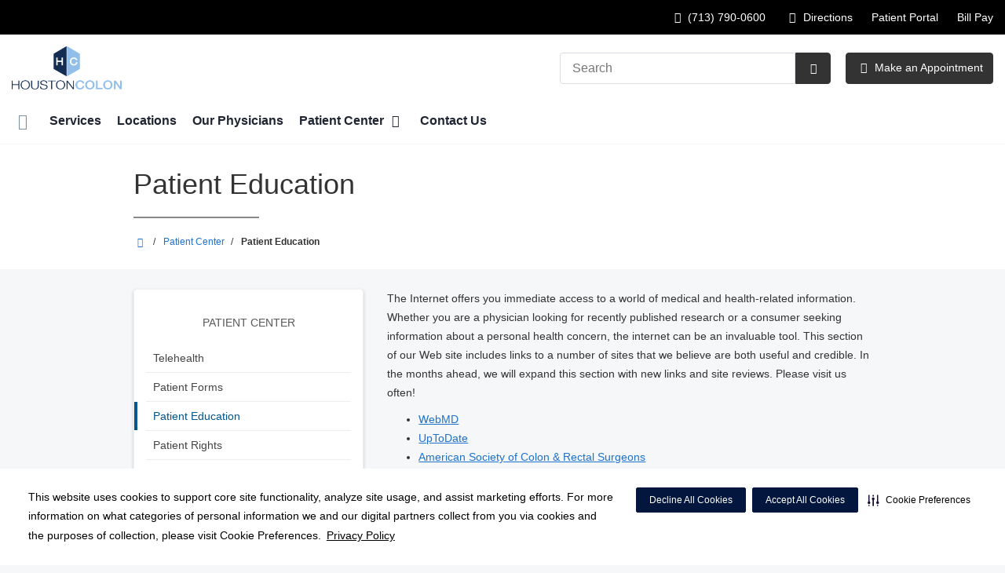

--- FILE ---
content_type: text/html;charset=UTF-8
request_url: https://houstoncolon.com/patient-center/patient-education.dot
body_size: 45365
content:




















	


































































 





















		
		




		










			
				
				
				
				
				
		
		
			






	
































		










 
 

 



















 
















  
   




  



  
  














  





  



  











  

  
  

  

  
  
 

  


          









								












	
	
																																																																																																																																																																																																																																																																																																																																																																																											
															
	



		
			








		
		










  


        






	









	









	

		
	




	


	
		
	
							
	
		
			
		
				
						
																							
				
									 			
	

								
	




	







	
								
							

	

	
								
	
		

						
	

		










	
	
		
	
	
	
		
	
	
















	















	
		
				
		



	
			
		
		









	
	













<!DOCTYPE html>
<html class="no-js" lang="en-us">
	<head>
		<meta http-equiv="X-UA-Compatible" content="IE=edge"/>
		<!-- To kick IE out of quirks mode so Respond.js works -->
		<meta name="viewport" content="initial-scale=1.0, width=device-width" />
		<meta charset="utf-8"/>
		<!-- <meta name="HandheldFriendly" content="true"/> --><!-- BlackBerry? -->
		<!-- <meta name="MobileOptimized" content="width" /> --><!-- IE Mobile? -->

				    <script
        defer
        data-strict-csp
        data-skip-css="false"
        src="https://cdn-prod.securiti.ai/consent/cookie-consent-sdk-loader-strict-csp.js"
        data-tenant-uuid="c2a0cde4-f9d5-4dd6-ba6d-3afc6437e4bc"
        data-domain-uuid="851cd4eb-0cb1-4c3f-a81c-fb2ad2659edb"
        data-backend-url="https://app.securiti.ai">
    </script>

	<script type="text/javascript" src="https://cdn-prod.securiti.ai/consent/auto_blocking/c2a0cde4-f9d5-4dd6-ba6d-3afc6437e4bc/851cd4eb-0cb1-4c3f-a81c-fb2ad2659edb.js"></script>

				



<script>
	var hcaGlobalTimeZones = [
		{
			currentUtcOffset: -18000000,
			dstAbbr: "EDT",
			abbr: "EST",
			localeString: "America/New_York"
		},
		{
			currentUtcOffset: -21600000,
			dstAbbr: "CDT",
			abbr: "CST",
			localeString: "America/Chicago"
		},
		{
			currentUtcOffset: -25200000,
			dstAbbr: "MDT",
			abbr: "MST",
			localeString: "America/Denver"
		},
		{
			currentUtcOffset: -28800000,
			dstAbbr: "PDT",
			abbr: "PST",
			localeString: "America/Los_Angeles"
		},
		{
			currentUtcOffset: -32400000,
			dstAbbr: "ADT",
			abbr: "AST",
			localeString: "America/Anchorage"
		},
		{
			currentUtcOffset: -36000000,
			dstAbbr: "HDT",
			abbr: "HST",
			localeString: "Pacific/Honolulu"
		}
	];
</script>

				





			






	



			
				
		
		
		
							
								
				
		
			
		
		
		
			
		
			
		
		 



	<meta name="robots" content="index, follow">


		    <title>Patient Education | Houston Colon</title>
														
		
		
		
		
							        <link rel="canonical" href="https://houstoncolon.com/patient-center/patient-education.dot"/>
						
				
						
				
				
				
		
		
				

	
    <meta property="og:title" content="Patient Education"/>
    <meta property="og:type" content="Website"/>
    <meta property="og:url" content="https://houstoncolon.com/patient-center/patient-education.dot"/>
    <meta property="og:image" content="https://houstoncolon.com/contentAsset/raw-data/33d69992-1577-4177-9452-a805530021e0/fullColorLogo"/>
    <meta property="og:site_name" content="Houston Colon"/>
    <meta property="og:description" content=""/>

																
				 


												


																		


		






		
	
		
	<script type="application/ld+json">
	{
		"@context": "https://schema.org"
		, "@type": "MedicalOrganization"
				, "address": {
			"@type": "PostalAddress"
							, "addressLocality": "Houston"
				, "addressRegion": "TX"
				, "postalCode": "77030"
				, "streetAddress": "6560 Fannin Street Suite 1404"
			
		}
									, "image": "https://houstoncolon.com"
				, "description": "&nbsp;"
		, "name": "Houston Colon"
						
					, "telephone": "(713) 790-0600"
			, "faxNumber": "(713) 790-0616"
		
		, "logo": "https://houstoncolon.com/dA/33d6999215/fullColorLogo/GCD_PSG_HoustonColon_logo_c.png"
		, "url": "https://houstoncolon.com"
					}
	</script>












				




						
				
	




						
	
	











<script>
	window.dataLayer = window.dataLayer || [];
	dataLayer.push({
		'Analytics ID' : 'UA-60997798-24'
		,'Division' : 'Gulf Coast'
		,'Group' : 'American'
		,'Market' : 'Houston'
		,'City' : 'Houston'
		,'State' : 'TX'
		,'Line of Business' : 'PSG'
		,'Facility COID' : '21402'
		,'Facility Name' : 'Houston Colon'
		,'Site Type' : 'Physician Practice'
		,'Domain' : 'houstoncolon.com'
		,'Site Section' : 'Patients/Patients & Visitors'
		,'Marketing Specialty' : 'Gastroenterology'
					,'Service Line Content' : 'NA'
																		,'HCA Platform' : 'dotcms'
	});
</script>


<script>
	var hcaAnalyticsContext = {
		 "facility_group": "American",
		 "facility_division": "Gulf Coast",
		 "facility_market": "Houston",
		 "facility_city": "Houston",
		 "facility_state": "TX",
		 "line_of_business": "PSG",
		 "site_type": "Physician Practice",
		 "marketing_specialty": "Gastroenterology",
		 "test_page_version": "n/a",
		 "facility_coid": "21402",
		 "facility_name": "Houston Colon",
		 "logged_in": false,
		 "domain": "houstoncolon.com",
		 "site_search_term": "n/a",
		 "site_search_category": "n/a",
		 "page_type": "Patients/Patients & Visitors",
		 "service_line_content": "NA",
		 "health_library_content": "n/a",
		 "job_search_term": "n/a",
		 "job_search_category": "n/a",
		 "job_id": "n/a",
		 "job_title": "n/a",
		 "job_schedule": "n/a",
		 "job_facility_name": "n/a",
		 "job_city": "n/a",
		 "job_state": "n/a",
		 "job_division": "n/a",
		 "job_zip": "n/a",
		 "job_education": "n/a",
		 "job_class": "n/a",
		 "job_updated": "n/a",
		 "hca_platform": "dotcms"
	};
</script>

		
	
		
		
				
									
				
				
							<!-- FAVICON -->
			<link rel="shortcut icon" href="/local/images/favicon.ico" type="image/ico" />
		
		
									<link rel="stylesheet" href="//core.secure.ehc.com/design/lib/framework/bs3/bootstrap.min.css" />
					
				<link rel="stylesheet" href="//core.secure.ehc.com/design/lib/chosen/latest/chosen.min.css" media="screen" />

		
		
			<link rel="stylesheet" href="//core.secure.ehc.com/design/font/fontawesomer/css/fontawesomer.css" />
		
		
					
	
		

















		
		
				
		
				
				
		
												<link rel="stylesheet" href="//core.secure.ehc.com/themes/hut/shared/assets/main.min.css?v=01072026101458" />
			
						<link rel="stylesheet" href="//core.secure.ehc.com/themes/hut/2016/v1/assets/main.min.css?v=01072026101458" />
		
				
				
		
		
				
				<script>
	var ebColorVariants = [];
	var hutEntityBrandingPrimary = '#142D52';
	var hutEntityBrandingSecondary = '#92C0E9';

	// add increments of 5 from 0-95
	for (var i = 0; i < 100; i++) {
		if (i % 5 === 0) {
			ebColorVariants.push(i);
		}
	}

	var ebVariantCss = '';
	var colorRules = [
		{
			'type': 'bg',
			'rule': 'background-color'
		},
		{
			'type': 'font',
			'rule': 'color'
		},
		{
			'type': 'border',
			'rule': 'border-color'
		}
	];

	// build css strings with variant colors
	for (var i = 0; i < ebColorVariants.length; i++) {
		var rgbArr = rgbArray('#142D52');
		var colorAddWhite = colorMixer(rgbArr, [255, 255, 255], ebColorVariants[i]/100);
		var colorAddBlack = colorMixer([0, 0, 0], rgbArr, ebColorVariants[i]/100);
		var variantStringWhite = '--' + ebColorVariants[i];
		var variantStringBlack = '--' + Number(ebColorVariants[i] + 100);

		for (var s = 0; s < colorRules.length; s++) {

			if (ebColorVariants[i] === 0) {
				variantStringWhite = '';
				variantStringBlack = '';
			} else {
				ebVariantCss += '.eb__primary-' + colorRules[s].type + variantStringWhite + '{' + colorRules[s].rule + ': ' + colorAddWhite + ';}' +
				'.eb__primary-hover-' + colorRules[s].type + variantStringWhite + ':hover, .eb__primary-hover-' + colorRules[s].type + variantStringWhite + ':active, .eb__primary-hover-' + colorRules[s].type + variantStringWhite + ':focus, .eb__primary-hover-' + colorRules[s].type + variantStringWhite + '.active' + '{' + colorRules[s].rule + ': ' + colorAddWhite + ';}' +
				'.eb__primary-after-' + colorRules[s].type + variantStringWhite + '::after, .eb__primary-before-' + colorRules[s].type + variantStringWhite + '::before {' + colorRules[s].rule + ': ' + colorAddWhite + ';}';
			}
			ebVariantCss +=	'.eb__primary-' + colorRules[s].type + variantStringBlack + '{' + colorRules[s].rule + ': ' + colorAddBlack + ';}' +
				'.eb__primary-hover-' + colorRules[s].type + variantStringBlack + ':hover, .eb__primary-hover-' + colorRules[s].type + variantStringBlack + ':active, .eb__primary-hover-' + colorRules[s].type + variantStringBlack + ':focus, .eb__primary-hover-' + colorRules[s].type + variantStringBlack + '.active' + '{' + colorRules[s].rule + ': ' + colorAddBlack + ';}' +
				'.eb__primary-after-' + colorRules[s].type + variantStringBlack + '::after, .eb__primary-before-' + colorRules[s].type + variantStringBlack + '::before {' + colorRules[s].rule + ': ' + colorAddBlack + ';}';
		}
	}

	// create and add style to DOM
	var ebVariantStyle = document.createElement('style');
	ebVariantStyle.type = 'text/css';
	ebVariantStyle.innerHTML = ebVariantCss;
	document.getElementsByTagName('head')[0].appendChild(ebVariantStyle);

	// HELPERS
	/*
	* HEX to RGB array converter
	* accepts HEX string (with hash)
	* returns array
	*/
	function rgbArray(h) {
		var r = 0;
		var g = 0;
		var b = 0;

		// 3 digits
		if (h.length === 4) {
			r = "0x" + h[1] + h[1];
			g = "0x" + h[2] + h[2];
			b = "0x" + h[3] + h[3];
		// 6 digits
		} else if (h.length === 7) {
			r = "0x" + h[1] + h[2];
			g = "0x" + h[3] + h[4];
			b = "0x" + h[5] + h[6];
		}

		return [r, g, b];
	}

	/*
	* Mixes individual red green and blue values
	* accepts String, String, Number
	* returns parseInt
	*/
	function colorChannelMixer(colorChannelA, colorChannelB, amountToMix) {
		var channelA = colorChannelA * amountToMix;
		var channelB = colorChannelB * (1 - amountToMix);
		return parseInt(channelA + channelB);
	}

	/*
	* Mixes RGB array values
	* accepts Array, Array, Number
	* returns String
	*/
	function colorMixer(rgbA, rgbB, amountToMix) {
		var r = colorChannelMixer(rgbA[0], rgbB[0], amountToMix);
		var g = colorChannelMixer(rgbA[1], rgbB[1], amountToMix);
		var b = colorChannelMixer(rgbA[2], rgbB[2], amountToMix);
		return "rgb(" + r + "," + g + "," + b + ")";
	}

</script>
				
				


		


	<link href="//core.secure.ehc.com/design/css/entity-branding/hut/branding.dot?id=21402%7CHouston-Colon&theme=2016&host=ea466904-a2de-4c85-9c60-47d63408f200" rel="stylesheet" type="text/css">

				
<meta name="google-site-verification" content="GdnMyoMdJazcxrfHn-pMnrNofMuAJd0MKZ-QvCawSxY" />
							<!-- BEGIN LOCAL CSS -->
			<style>
				/*******************************************
local css
********************************************/

			</style>
			<!-- END LOCAL CSS -->
		
				<!-- BEGIN UTIL CUSTOM VTL -->
		






<link rel="stylesheet" href="https://web-q-hospital.prod.ehc.com/global/hut/widgets/css/webq-widgets.css?v=1.1.052820" type="text/css">
  <link rel="stylesheet" href="https://web-q-hospital.prod.ehc.com/global/hut/widgets/css/webq-widgets-eb.css?id=21402%7CHouston-Colon&v=1.1.052820" type="text/css">	






		<!-- END UTIL CUSTOM VTL -->

		
				
		
		


		<script>
			var isMarketBrand = false;
			var hostLocations = [];
			var hostCurrentLocationUrl = "";
			var hostCurrentLocationTitle = "";
			var hostFacilityName = "Houston Colon";
		</script>

		<script type="text/javascript" src="//core.secure.ehc.com/design/lib/analytics/assets/hut-api-controller.min.js"></script>

							<script type="text/javascript" src="//core.secure.ehc.com/util/celebrus.js" defer></script>
			
						
		
	</head>

	
	
		
		
		
	
	
		<body class="page-aside-left patient-center unified interior theme-2016 ">

		
		



			
	


				












    



				
				<div id="page-wrap">
																									<a href="#page" tabindex="1" id="skip-nav-accessibility-aid">Skip to main content</a>
							
												<!--[if lte IE 9]>
				<div id="update-browser-warning" class="alert alert-info">
					<strong>You are using an outdated browser</strong>
					<p>It is limiting your browser experience. For the best web experience, upgrade to the latest version of <a href="http://www.microsoft.com/windows/downloads/ie/getitnow.mspx">Internet Explorer</a> or try one of these alternatives: <a href="http://www.getfirefox.com/">Firefox</a>, <a href="http://www.google.com/chrome">Google Chrome</a> or <a href="http://www.apple.com/safari/">Safari</a>.</p>
					<p>Still dependent on your version of IE for legacy applications?  Please install one of the other recommended browsers.</p>
				</div>
			<![endif]-->
<div id="header-wrap">
		
		


		


  
  

	 













	
















	






						
	
	
								








		
	
	
	
			

	
		
	
		
	
	



	<div class="sticky-header-desktop" data-edit-mode="" role="navigation" aria-label="sticky site navigation and search">
							<div class="pre-navbar ">
		<div class="container-fluid">
						
						<ul class="list-unstyled text-right hidden-xs prenav-link-list">
								
														<li>
													<a href="tel: (713) 790-0600" class="cdp-utilNav" data-analytics='{"feature": "nava", "name": "utilityNavClick"}'><i class="icon-phone" aria-hidden="true"></i> (713) 790-0600</a>
											</li>
														<li>
													<a href="/locations/" class="cdp-utilNav" data-analytics='{"feature": "nava", "name": "utilityNavClick"}'><i class="icon-sl-directions-arrow-c-s" aria-hidden="true"></i> Directions</a>
											</li>
														<li>
													<a href="/patient-center/patient-portal.dot" class="cdp-utilNav" data-analytics='{"feature": "nava", "name": "utilityNavClick"}'>Patient Portal</a>
											</li>
														<li>
													<a href="/patient-center/online-bill-pay.dot" class="cdp-utilNav" data-analytics='{"feature": "nava", "name": "utilityNavClick"}'>Bill Pay</a>
											</li>
				
											</ul>

												
			<form class="form-inline hut-search" action="/search/results.dot" method="GET" enctype="multipart/form-data" role="search" data-submit="false">
			<div class="form-group">
				<label class="sr-only" for="prenav-main-search-sticky">Search</label>
				<div class="input-group">
										<input type="text" class="header-search-input form-control" name="q" id="prenav-main-search-sticky" placeholder="Search" maxlength="64" autocomplete="off" pattern="^[a-zA-Z0-9-`.'()? ]*$" title="Can only contain letters, numbers and limited special characters." required>
					<a href="#" class="close-search hidden" aria-label="Close recent searches">&times;</a>
					<div class="input-group-btn">
						<button type="submit" class="btn btn-default submit">
							<i class="icon-search" aria-hidden="true"></i>
							<span class="sr-only">Submit Search</span>
						</button>
					</div>
										<div class="header-search-results hidden">
						<span class="recent-search-title"><strong>Recent Searches</strong></span>
						<ul class="recent-searches"></ul>
					</div>
				</div>
			</div>
		</form>
			</div>
	</div>


		
		<nav id="main-nav-sticky" class="main-nav" role="navigation" aria-label="sticky main nav bar" data-celebrus="cdp-globalNav">

				
	
	
		
	
		
			<div class="mobile-cta-links">
									
										<div class="cta-item-count-two cta-item">
					<a href='/physicians/' class='cta-btn cdp-globalNav-Cta' data-analytics='{"feature": "nava", "name": "ctaClick"}'><i class='icon-calendar text- cdp-globalNav-Cta' aria-hidden='true'></i><span class='cdp-globalNav-Cta'>Make an Appointment</span></a>
				</div>
							<div class="cta-item-count-two cta-item">
					<a class='cdp-globalNav-Cta'href='/locations/' data-analytics='{"feature": "nava", "name": "ctaClick"}'><i class='icon-location cdp-globalNav-Cta' aria-hidden='true'></i><span>Directions</span></a>
				</div>
					</div>
	
		
	
	<div class="container-fluid">

		
				
					<ul class="nav navbar-nav">
				
				
				
										
										
										
					
										
										
										
										
					
					
																											
										
					<li class="dropdown">
						<a href="/home"class=cdp-globalNav>Home</a>

											</li><!-- /.dropdown -->
				
										
										
										
					
										
										
										
										
					
					
										
										
					<li class="dropdown">
						<a href="/services"class=cdp-globalNav>Services</a>

											</li><!-- /.dropdown -->
				
										
										
										
					
										
										
										
										
					
					
										
										
					<li class="dropdown">
						<a href="/locations"class=cdp-globalNav>Locations</a>

											</li><!-- /.dropdown -->
				
										
										
										
					
										
										
										
										
					
					
										
										
					<li class="dropdown">
						<a href="/physicians"class=cdp-globalNav>Our Physicians</a>

											</li><!-- /.dropdown -->
				
										
										
										
					
										
										
										
										
					
										
										
										
					<li class="dropdown">
						<a href="/patient-center" class="dropdown-toggle cdp-globalNav" data-toggle="dropdown" role="button" aria-haspopup="true" aria-expanded="false">Patient Center <span class="icon-angle-down cdp-globalNav" aria-hidden="true"></span></a>

													<div class="dropdown-menu">
								<div class="container">
									<p><a href="/patient-center" class="cdp-globalNav">Patient Center</a></p>
									
																																																																																																																																																																																																																																																																																																																																																																										<ul class="dropdown-menu-list">
																						
																							<li><a target='_self' href='/patient-center/index.dot' class='cdp-globalNav'>Patient Center</a></li>
																							<li><a target='_self' href='/patient-center/telehealth.dot' class='cdp-globalNav'>Telehealth</a></li>
																							<li><a target='_self' href='/patient-center/patient-forms.dot' class='cdp-globalNav'>Patient Forms</a></li>
																							<li><a target='_self' href='/patient-center/patient-education.dot' class='cdp-globalNav'>Patient Education</a></li>
																							<li><a target='_self' href='/patient-center/patient-rights.dot' class='cdp-globalNav'>Patient Rights</a></li>
																							<li><a target='_self' href='/patient-center/online-bill-pay.dot' class='cdp-globalNav'>Online Bill Pay</a></li>
																							<li><a href="/about/newsroom">Newsroom</a></li>
																							<li><a target='_self' href='/patient-center/patient-portal.dot' class='cdp-globalNav'>Patient Portal</a></li>
																							<li><a target='_self' href='/patient-center/medical-records.dot' class='cdp-globalNav'>Medical Records</a></li>
											
																					</ul>
																	</div><!-- /.container -->
							</div><!-- /.dropdown-menu -->
											</li><!-- /.dropdown -->
				
										
										
										
					
										
										
										
										
					
					
										
										
					<li class="dropdown">
						<a href="/contact-us"class=cdp-globalNav>Contact Us</a>

											</li><!-- /.dropdown -->
				
				
											</ul><!-- /.nav.navbar-nav -->
		
						
										
		
	</div><!-- /.container-fluid -->
</nav><!-- #main-nav -->
	</div>

	
			
			<div class="pre-navbar ">
		<div class="container-fluid">
						
						<ul class="list-unstyled text-right hidden-xs prenav-link-list">
								
														<li>
													<a href="tel: (713) 790-0600" class="cdp-utilNav" data-analytics='{"feature": "nava", "name": "utilityNavClick"}'><i class="icon-phone" aria-hidden="true"></i> (713) 790-0600</a>
											</li>
														<li>
													<a href="/locations/" class="cdp-utilNav" data-analytics='{"feature": "nava", "name": "utilityNavClick"}'><i class="icon-sl-directions-arrow-c-s" aria-hidden="true"></i> Directions</a>
											</li>
														<li>
													<a href="/patient-center/patient-portal.dot" class="cdp-utilNav" data-analytics='{"feature": "nava", "name": "utilityNavClick"}'>Patient Portal</a>
											</li>
														<li>
													<a href="/patient-center/online-bill-pay.dot" class="cdp-utilNav" data-analytics='{"feature": "nava", "name": "utilityNavClick"}'>Bill Pay</a>
											</li>
				
											</ul>

									
			<form class="form-inline hut-search" action="/search/results.dot" method="GET" enctype="multipart/form-data" role="search" data-submit="false">
			<div class="form-group">
				<label class="sr-only" for="prenav-main-search">Search</label>
				<div class="input-group">
										<input type="text" class="header-search-input form-control" name="q" id="prenav-main-search" placeholder="Search" maxlength="64" autocomplete="off" pattern="^[a-zA-Z0-9-`.'()? ]*$" title="Can only contain letters, numbers and limited special characters." required>
					<a href="#" class="close-search hidden" aria-label="Close recent searches">&times;</a>
					<div class="input-group-btn">
						<button type="submit" class="btn btn-default submit">
							<i class="icon-search" aria-hidden="true"></i>
							<span class="sr-only">Submit Search</span>
						</button>
					</div>
										<div class="header-search-results hidden">
						<span class="recent-search-title"><strong>Recent Searches</strong></span>
						<ul class="recent-searches"></ul>
					</div>
				</div>
			</div>
		</form>
			</div>
	</div>


			
	
			
	<div class="sticky-header-mobile">
		<header role="banner">
			<div class="container-fluid">
								<div class="mobile-header">
	<div class="mobile-menu-toggle-wrap">
		<button type="button" class="mobile-menu-toggle navbar-toggle collapsed">
			<span class="icon-bar"></span>
			<span class="icon-bar"></span>
			<span class="icon-bar"></span>
			<span class="icon-text">Menu</span>
		</button>
	</div>
	<figure class="logo">
		<a href="/home/" class="cdp-globalNav">
			<img src="/contentAsset/raw-data/33d69992-1577-4177-9452-a805530021e0/fullColorLogo" alt="Houston Colon">
		</a>
	</figure>
	<div class="mobile-search">
					<a href="#" class="mobile-search-btn" aria-label="Search" data-analytics='{"feature": "ssa", "name": "searchHeaderOpen"}'><i class="icon-search" aria-hidden="true"></i></a>
			<form class="mobile-search-slide" action="/search/results.dot" method="GET" enctype="multipart/form-data" role="search">
				<label class="sr-only" for="mobile-sticky-search">Search</label>
				<input type="text" class="header-search-input form-control" name="q" id="mobile-sticky-search" placeholder="Search" maxlength="64" data-validate="alpha-numeric" autocomplete="off" required>
				<i class="icon-search pre-fix-icon"></i>
				<a href="#" class="close-search" aria-label="Close search">&times;</a>
			</form>
			</div>
	<div class="header-search-results hidden">
		<span class="recent-search-title"><strong>Recent Searches</strong></span>
		<a href="#" class="clear-recent-searches" aria-label="Clear recent search history" data-analytics='{"feature": "ssa", "name": "recentSearchesClear"}'>Clear</a>
		<ul class="recent-searches"></ul>
		<a href="#" class="btn btn-primary btn-block mobile-submit">Search</a>
	</div>
</div><!-- /.mobile -->
			</div>
		</header>
	</div>

	<header role="banner">
		<div class="container-fluid">

						
						<div class="mobile-header">
	<div class="mobile-menu-toggle-wrap">
		<button type="button" class="mobile-menu-toggle navbar-toggle collapsed">
			<span class="icon-bar"></span>
			<span class="icon-bar"></span>
			<span class="icon-bar"></span>
			<span class="icon-text">Menu</span>
		</button>
	</div>
	<figure class="logo">
		<a href="/home/" class="cdp-globalNav">
			<img src="/contentAsset/raw-data/33d69992-1577-4177-9452-a805530021e0/fullColorLogo" alt="Houston Colon">
		</a>
	</figure>
	<div class="mobile-search">
					<a href="#" class="mobile-search-btn" aria-label="Search" data-analytics='{"feature": "ssa", "name": "searchHeaderOpen"}'><i class="icon-search" aria-hidden="true"></i></a>
			<form class="mobile-search-slide" action="/search/results.dot" method="GET" enctype="multipart/form-data" role="search">
				<label class="sr-only" for="mobile-main-search">Search</label>
				<input type="text" class="header-search-input form-control" name="q" id="mobile-main-search" placeholder="Search" maxlength="64" data-validate="alpha-numeric" autocomplete="off" required>
				<i class="icon-search pre-fix-icon"></i>
				<a href="#" class="close-search" aria-label="Close search">&times;</a>
			</form>
			</div>
	<div class="header-search-results hidden">
		<span class="recent-search-title"><strong>Recent Searches</strong></span>
		<a href="#" class="clear-recent-searches" aria-label="Clear recent search history" data-analytics='{"feature": "ssa", "name": "recentSearchesClear"}'>Clear</a>
		<ul class="recent-searches"></ul>
		<a href="#" class="btn btn-primary btn-block mobile-submit">Search</a>
	</div>
</div><!-- /.mobile -->

						
			<div class="row desktop-header">
				<div class="col-xs-6 col-sm-3">
					<figure class="logo ">
						<a href="/home/" class="cdp-globalNav">
							<img src="/contentAsset/raw-data/33d69992-1577-4177-9452-a805530021e0/fullColorLogo" alt="Houston Colon">
						</a>
					</figure>
				</div>
				<div class="col-xs-3 col-sm-9 text-right vertical-align">
										
			<form class="form-inline hut-search" action="/search/results.dot" method="GET" enctype="multipart/form-data" role="search" data-submit="false">
			<div class="form-group">
				<label class="sr-only" for="main-search">Search</label>
				<div class="input-group">
										<input type="text" class="header-search-input form-control" name="q" id="main-search" placeholder="Search" maxlength="64" autocomplete="off" pattern="^[a-zA-Z0-9-`.'()? ]*$" title="Can only contain letters, numbers and limited special characters." required>
					<a href="#" class="close-search hidden" aria-label="Close recent searches">&times;</a>
					<div class="input-group-btn">
						<button type="submit" class="btn btn-primary submit">
							<i class="icon-search" aria-hidden="true"></i>
							<span class="sr-only">Submit Search</span>
						</button>
					</div>
										<div class="header-search-results hidden">
						<span class="recent-search-title"><strong>Recent Searches</strong></span>
						<ul class="recent-searches"></ul>
					</div>
				</div>
			</div>
		</form>
	
															
											<a href="/physicians/" target="_blank" class="btn btn-primary cta-btn cdp-globalNav-Cta" data-analytics='{"feature": "nava", "name": "ctaClick"}'>
							<i class="icon-calendar cdp-globalNav-Cta" aria-hidden="true"></i> Make an Appointment
						</a>
					
														</div>
			</div>
		</div><!-- /.container-fluid -->
	</header>

			
	
	<nav id="main-nav" class="main-nav" role="navigation" aria-label="main nav bar" data-celebrus="cdp-globalNav">

				
	
	
		
	
		
			<div class="mobile-cta-links">
									
										<div class="cta-item-count-two cta-item">
					<a href='/physicians/' class='cta-btn cdp-globalNav-Cta' data-analytics='{"feature": "nava", "name": "ctaClick"}'><i class='icon-calendar text- cdp-globalNav-Cta' aria-hidden='true'></i><span class='cdp-globalNav-Cta'>Make an Appointment</span></a>
				</div>
							<div class="cta-item-count-two cta-item">
					<a class='cdp-globalNav-Cta'href='/locations/' data-analytics='{"feature": "nava", "name": "ctaClick"}'><i class='icon-location cdp-globalNav-Cta' aria-hidden='true'></i><span>Directions</span></a>
				</div>
					</div>
	
		
	
	<div class="container-fluid">

		
				
					<ul class="nav navbar-nav">
				
				
				
										
										
										
					
										
										
										
										
					
					
																											
										
					<li class="dropdown">
						<a href="/home"class=cdp-globalNav>Home</a>

											</li><!-- /.dropdown -->
				
										
										
										
					
										
										
										
										
					
					
										
										
					<li class="dropdown">
						<a href="/services"class=cdp-globalNav>Services</a>

											</li><!-- /.dropdown -->
				
										
										
										
					
										
										
										
										
					
					
										
										
					<li class="dropdown">
						<a href="/locations"class=cdp-globalNav>Locations</a>

											</li><!-- /.dropdown -->
				
										
										
										
					
										
										
										
										
					
					
										
										
					<li class="dropdown">
						<a href="/physicians"class=cdp-globalNav>Our Physicians</a>

											</li><!-- /.dropdown -->
				
										
										
										
					
										
										
										
										
					
										
										
										
					<li class="dropdown">
						<a href="/patient-center" class="dropdown-toggle cdp-globalNav" data-toggle="dropdown" role="button" aria-haspopup="true" aria-expanded="false">Patient Center <span class="icon-angle-down cdp-globalNav" aria-hidden="true"></span></a>

													<div class="dropdown-menu">
								<div class="container">
									<p><a href="/patient-center" class="cdp-globalNav">Patient Center</a></p>
									
																																																																																																																																																																																																																																																																																																																																																																										<ul class="dropdown-menu-list">
																						
																							<li><a target='_self' href='/patient-center/index.dot' class='cdp-globalNav'>Patient Center</a></li>
																							<li><a target='_self' href='/patient-center/telehealth.dot' class='cdp-globalNav'>Telehealth</a></li>
																							<li><a target='_self' href='/patient-center/patient-forms.dot' class='cdp-globalNav'>Patient Forms</a></li>
																							<li><a target='_self' href='/patient-center/patient-education.dot' class='cdp-globalNav'>Patient Education</a></li>
																							<li><a target='_self' href='/patient-center/patient-rights.dot' class='cdp-globalNav'>Patient Rights</a></li>
																							<li><a target='_self' href='/patient-center/online-bill-pay.dot' class='cdp-globalNav'>Online Bill Pay</a></li>
																							<li><a href="/about/newsroom">Newsroom</a></li>
																							<li><a target='_self' href='/patient-center/patient-portal.dot' class='cdp-globalNav'>Patient Portal</a></li>
																							<li><a target='_self' href='/patient-center/medical-records.dot' class='cdp-globalNav'>Medical Records</a></li>
											
																					</ul>
																	</div><!-- /.container -->
							</div><!-- /.dropdown-menu -->
											</li><!-- /.dropdown -->
				
										
										
										
					
										
										
										
										
					
					
										
										
					<li class="dropdown">
						<a href="/contact-us"class=cdp-globalNav>Contact Us</a>

											</li><!-- /.dropdown -->
				
				
											</ul><!-- /.nav.navbar-nav -->
		
						
										
		
	</div><!-- /.container-fluid -->
</nav><!-- #main-nav -->

			
	









		</div><!-- /header-wrap -->

<div id="page">
								<div class="heading-bar">
					<div class="container">
				<div class="row">
					<div class="col-sm-12">
						<h1 id="section-heading" class="heading-underline">Patient Education</h1>
											</div>
				</div>
			</div>
							


			
				

	<div class="container-fluid bread-crumb-wrapper hidden-xs">
		<div class="container">
			<div class="row">
				<div class="breadcrumb">
																																																										
		
																		<ul>
																<li>
					<a href="/">
													<i class="icon-sl-house-2" aria-hidden="true"></i>
												<span class="sr-only"  aria-label="Home" >Houston Colon</span>
					</a>
					<meta content="1" />

																										<span class="separator">/</span>
												</li>
					
					
												
																																											<li>
																																																																						
																				<a href='/patient-center'><span>Patient Center</span></a>
										<meta content="2" />
																				<span class="separator">/</span>
									
								</li>
																<li>Patient Education</li>
							
																	 							</ul>
		 	
									</div>
			</div>
		</div>
	</div>
			</div>
	
	<div id="featured-wrap">
		<div id="featured">
						





					</div>
	</div><!-- /featured-wrap -->
 
	<div id="content-wrap">
		<div class="row">
			<aside id="aside-a" role="complementary">
													










				<div id="sub-navigation-menu">
						<div class="field-icon">
				<i class="icon icon-sort-desc-custom"></i>
				<i class="icon icon-angle-down"></i>
				
				<select class="form-control" onchange="openPage(this);">
					<option value="--">Sub Menu</option>
					
											<option value="/patient-center">Patient Center</option>
										
																																							
							<option value="/patient-center/telehealth.dot">Telehealth</option>

																															
							<option value="/patient-center/patient-forms.dot">Patient Forms</option>

																															
							<option value="/patient-center/patient-education.dot">Patient Education</option>

																															
							<option value="/patient-center/patient-rights.dot">Patient Rights</option>

																															
							<option value="/patient-center/online-bill-pay.dot">Online Bill Pay</option>

																															
							<option value="">Newsroom</option>

																															
							<option value="/patient-center/patient-portal.dot">Patient Portal</option>

																															
							<option value="/patient-center/medical-records.dot">Medical Records</option>

																		
				</select>
			</div>

						<div class="card">
				<ul class="lvl2 card-nav">
											
						<li class="heading">
							<a href="/patient-center" class="cdp-sideNav">Patient Center</a>
						</li>
					
																																							
																								
								<li>
									<a href="/patient-center/telehealth.dot" class="cdp-sideNav">Telehealth</a>
									<hr aria-hidden="true">
																		</li>
																															
																								
								<li>
									<a href="/patient-center/patient-forms.dot" class="cdp-sideNav">Patient Forms</a>
									<hr aria-hidden="true">
																		</li>
																															
																
																											
																
								<li class="active">
									<a href="/patient-center/patient-education.dot" class="active cdp-sideNav">Patient Education</a>
									<hr aria-hidden="true">
																		</li>
																															
																								
								<li>
									<a href="/patient-center/patient-rights.dot" class="cdp-sideNav">Patient Rights</a>
									<hr aria-hidden="true">
																		</li>
																															
																								
								<li>
									<a href="/patient-center/online-bill-pay.dot" class="cdp-sideNav">Online Bill Pay</a>
									<hr aria-hidden="true">
																		</li>
																																							<li><a href="/about/newsroom">Newsroom</a></li>
								<li><hr aria-hidden="true"></li>
																															
																								
								<li>
									<a href="/patient-center/patient-portal.dot" class="cdp-sideNav">Patient Portal</a>
									<hr aria-hidden="true">
																		</li>
																															
																								
								<li>
									<a href="/patient-center/medical-records.dot" class="cdp-sideNav">Medical Records</a>
									<hr aria-hidden="true">
																		</li>
																						</ul>
			</div>
		</div>
	

				
								
				





								

			</aside><!-- /aside-a -->

			<section id="content-main">
								
								<main role="main">
					<div class="article-pre">
												




					</div><!-- /article-pre -->

					<article id="content-main-body">
												




<p>The Internet offers you immediate access to a world of medical and health-related information. Whether you are a physician looking for recently published research or a consumer seeking information about a personal health concern, the internet can be an invaluable tool. This section of our Web site includes links to a number of sites that we believe are both useful and credible. In the months ahead, we will expand this section with new links and site reviews. Please visit us often!</p>
<ul>
<li><a href="https://www.webmd.com" target="_blank" rel="noopener noreferrer">WebMD</a></li>
<li><a href="https://www.uptodate.com/contents/search" target="_blank" rel="noopener noreferrer">UpToDate</a></li>
<li><a href="https://fascrs.org/patients">American Society of Colon & Rectal Surgeons</a></li>
</ul>



					</article><!-- /main-content -->

					<div class="article-post">
												




					</div><!-- /article-post -->
				</main><!-- /main -->
			</section><!-- /content-main -->

		</div><!-- /row -->
	</div><!-- /content-wrap -->

	<div id="post-content-wrap">
		<div id="post-content">
						




		</div>
	</div><!-- /post-content-wrap -->

</div><!-- /page -->

<div id="footer-wrap">
		
		














<footer role="contentinfo">

		
	
								







		
	
	






















	
			
			
				
	
					
			




								
							





<section class="site-info style-2">
	<div class="container">

		
							<div class="affiliation-card-2">
				<a href="https://hcahoustonhealthcare.com/">
					<img src="/util/images/affiliation/affiliation-logo.png" alt="HCA Houston Healthcare" class="logo">
				</a>
				<meta content="https://houstoncolon.com" />
				<div class="header fn org" style="display:none;">Houston Colon</div>
									<div class="contact-info">
													<div class="adr">
																<span class="facility-title"><a href="/home/">Houston Colon - Med Center</a></span><br>
																									<span class="address1 street-address">6560 Fannin Street</span>, <span class="address2 street-address">Suite 1404</span>																<br />
																	<span class="city locality">Houston</span>,
																									<span class="state region">TX</span>
																									<span class="zip postal-code">77030</span>
															</div>
												<div class="contacts">
															<span class="tel">Phone: (713) 790-0600</span><br />
																						<span class="fax">Fax: (713) 790-0616</span><br />
														<a href="/contact-us/">Contact Us</a>

						</div><!-- end contacts -->
					</div><!-- end contact-info -->
							</div><!-- end vcard - vcard removed for updates in how schema is used -->

				</div>
</section>
		
							



		
									
		

 



<div class="legal-container">
	<div class="container">
		<section class="legal-info">
										<div class="hidden-lg row">
					<div class="col-xs-12 text-center legal-links">
						<span class="copyright">Copyright 1999-2026 <a href='http://www.hcahealthcare.com'>C-HCA, Inc.</a>; All rights reserved.</span><br/>
							<a href='/legal/index.dot#notice-of-privacy-practices' data-legal='terms'>Notice of Privacy Practices</a> | <a href="/legal/index.dot#terms" data-legal="terms">Terms &amp; Conditions</a>
							| <a href="/legal/index.dot#notice-at-collection" data-legal="notice-at-collection">California Notice at Collection</a>
							| <a href="/legal/index.dot#privacy-policy" data-legal="privacy-policy">Privacy Policy</a><br />
							
							<a href="/legal/index.dot#social-media" data-legal="social-media">Social Media Policy</a>
							| <a href="/legal/index.dot#acceptable-use-policy" data-legal="acceptable-use-policy">Acceptable Use Policy</a>
							| <a href="/legal/index.dot#hca-nondiscrimination-notice" data-legal="hca-nondiscrimination-notice" >HCA Nondiscrimination Notice</a>
							<br />
							<a href="/legal/index.dot#surprise-billing-protections" data-legal="surprise-billing-protections">Surprise Billing Protections</a>
							| <a href="#" class="f-cmp-cookie-pref-tab">Cookie Preferences</a> 
							| <a href="/legal/index.dot#right-to-receive-estimate" data-legal="right-to-receive-estimate">Right to Receive Estimate</a>
							| <a href="/legal/index.dot#accessibility" data-legal="accessibility"><i aria-hidden="true" class="icon-accessible"></i>Accessibility</a>
							| <a href="/legal/index.dot#responsible-disclosure" data-legal="responsible-disclosure">Disclosures</a>
					</div>
				</div>
				<div class="visible-lg row">
					<div class="col-lg-3 text-left">
						<span class="copyright">Copyright 1999-2026 <a href='http://www.hcahealthcare.com'>C-HCA, Inc.</a>; All rights reserved.</span>
					</div>
					<div class="col-lg-9 text-right legal-links">
							<a href='/legal/index.dot#notice-of-privacy-practices' data-legal='terms'>Notice of Privacy Practices</a> | <a href="/legal/index.dot#terms" data-legal="terms">Terms &amp; Conditions</a>
							| <a href="/legal/index.dot#notice-at-collection" data-legal="notice-at-collection">California Notice at Collection</a>
							| <a href="/legal/index.dot#privacy-policy" data-legal="privacy-policy">Privacy Policy</a><br />
							
							<a href="/legal/index.dot#social-media" data-legal="social-media">Social Media Policy</a>
							| <a href="/legal/index.dot#acceptable-use-policy" data-legal="acceptable-use-policy">Acceptable Use Policy</a>
							| <a href="/legal/index.dot#hca-nondiscrimination-notice" data-legal="hca-nondiscrimination-notice">HCA Nondiscrimination Notice</a>
							<br />
							<a href="/legal/index.dot#surprise-billing-protections" data-legal="surprise-billing-protections">Surprise Billing Protections</a>
							| <a href="#" class="f-cmp-cookie-pref-tab">Cookie Preferences</a>
							| <a href="/legal/index.dot#right-to-receive-estimate" data-legal="right-to-receive-estimate">Right to Receive Estimate</a>
							| <a href="/legal/index.dot#accessibility" data-legal="accessibility"><i aria-hidden="true" class="icon-accessible"></i>Accessibility</a>
							| <a href="/legal/index.dot#responsible-disclosure" data-legal="responsible-disclosure">Disclosures</a>
					</div>
				</div>
					</section>
	</div>
</div>

</footer>
		</div><!-- /footer-wrap -->

		</div> <!-- end page-wrap -->

				

	
			

				<script type="text/javascript" src="//core.secure.ehc.com/design/lib/jquery/jquery.min.js?v=01072026101458"></script>

										
		
					<script type="text/javascript" src="//core.secure.ehc.com/themes/hut/shared/assets/main.min.js?v=01072026101458"></script>
		
				
		
						
				
				
												
			
								
																												
											<script type="text/javascript" src="https://web-q-hospital.prod.ehc.com/global/hut/widgets/js/wss-event-tracking.js?v=1.2.0209211230"></script>
												
																	
																												
					
																		
																		
																									
						
																															
																		
																																																
																					
							<script type="text/javascript" src="//core.secure.ehc.com/src/apps/search/assets/search-analytics.min.js"></script>
																				
				
									
						
		
											

<script>
//	masonry containers
var msnry_containers = document.querySelectorAll('.tab-pane.masonry-tab div.row[data-masonry="true"]');
for (var i=0; msnry_containers.length > i; i++) {
	var msnry = new Masonry( msnry_containers[i], {
		itemSelector: '.masonry'
	});
	msnry.layout();
}

</script>
		
				

				


<script defer src="https://connect.podium.com/widget.js#API_TOKEN=d7cca902-b501-47a8-a7c2-60383107a5b4"
id="podium-widget" data-api-token="d7cca902-b501-47a8-a7c2-60383107a5b4"></script>

				

<input type="hidden" id="gap-facility-title" value="Houston Colon"/>

	
		<script type="text/javascript" src="//core.secure.ehc.com/design/lib/analytics/assets/feature-checker.min.js?v=01072026101458"></script>

		
				
	</body>
</html>
